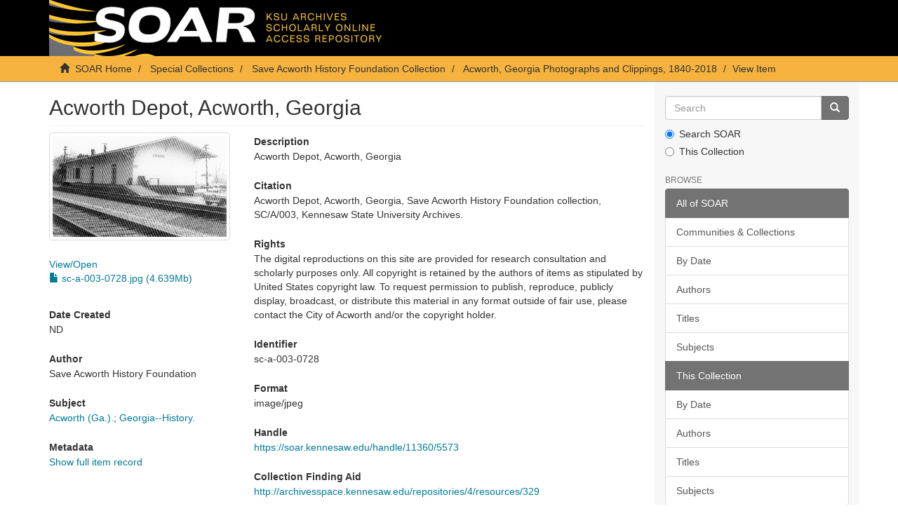

--- FILE ---
content_type: text/html;charset=utf-8
request_url: https://soar.kennesaw.edu/handle/11360/5573
body_size: 16084
content:
<!DOCTYPE html>
            <!--[if lt IE 7]> <html class="no-js lt-ie9 lt-ie8 lt-ie7" lang="en"> <![endif]-->
            <!--[if IE 7]>    <html class="no-js lt-ie9 lt-ie8" lang="en"> <![endif]-->
            <!--[if IE 8]>    <html class="no-js lt-ie9" lang="en"> <![endif]-->
            <!--[if gt IE 8]><!--> <html class="no-js" lang="en"> <!--<![endif]-->
            <head><META http-equiv="Content-Type" content="text/html; charset=UTF-8">
<meta content="text/html; charset=UTF-8" http-equiv="Content-Type">
<meta content="IE=edge,chrome=1" http-equiv="X-UA-Compatible">
<meta content="width=device-width,initial-scale=1" name="viewport">
<link rel="shortcut icon" href="/themes/Express/images/favicon.ico">
<link rel="apple-touch-icon" href="/themes/Express/images/apple-touch-icon.png">
<meta name="Generator" content="DSpace 6.3">
<link href="/themes/Express/styles/main.css" rel="stylesheet">
<link type="application/opensearchdescription+xml" rel="search" href="http://soar.kennesaw.edu:80/open-search/description.xml" title="DSpace">
<script>
                //Clear default text of empty text areas on focus
                function tFocus(element)
                {
                if (element.value == ' '){element.value='';}
                }
                //Clear default text of empty text areas on submit
                function tSubmit(form)
                {
                var defaultedElements = document.getElementsByTagName("textarea");
                for (var i=0; i != defaultedElements.length; i++){
                if (defaultedElements[i].value == ' '){
                defaultedElements[i].value='';}}
                }
                //Disable pressing 'enter' key to submit a form (otherwise pressing 'enter' causes a submission to start over)
                function disableEnterKey(e)
                {
                var key;

                if(window.event)
                key = window.event.keyCode;     //Internet Explorer
                else
                key = e.which;     //Firefox and Netscape

                if(key == 13)  //if "Enter" pressed, then disable!
                return false;
                else
                return true;
                }
            </script><!--[if lt IE 9]>
                <script src="/themes/Express/node_modules/html5shiv/dist/html5shiv.js"> </script>
                <script src="/themes/Express/node_modules/respond/dest/respond.min.js"> </script>
                <![endif]--><script src="/themes/Express/vendor/modernizr/modernizr.min.js"> </script>
<title>Acworth Depot, Acworth, Georgia</title>
<link rel="schema.DCTERMS" href="http://purl.org/dc/terms/" />
<link rel="schema.DC" href="http://purl.org/dc/elements/1.1/" />
<meta name="DC.contributor" content="Save Acworth History Foundation" />
<meta name="DCTERMS.spatial" content="Acworth, Georgia" />
<meta name="DCTERMS.dateAccepted" content="2021-07-15T13:06:11Z" scheme="DCTERMS.W3CDTF" />
<meta name="DCTERMS.created" content="ND" scheme="DCTERMS.W3CDTF" />
<meta name="DCTERMS.issued" content="2021-07-15T13:06:11Z" scheme="DCTERMS.W3CDTF" />
<meta name="DCTERMS.issued" content="2021-07-15T13:06:11Z" scheme="DCTERMS.W3CDTF" />
<meta name="DCTERMS.issued" content="2021-07-15T13:06:11Z" scheme="DCTERMS.W3CDTF" />
<meta name="DC.identifier" content="sc-a-003-0728" />
<meta name="DCTERMS.bibliographicCitation" content="Acworth Depot, Acworth, Georgia, Save Acworth History Foundation collection, SC/A/003, Kennesaw State University Archives." />
<meta name="DC.identifier" content="https://soar.kennesaw.edu/handle/11360/5573" scheme="DCTERMS.URI" />
<meta name="DC.description" content="Acworth Depot, Acworth, Georgia" />
<meta name="DC.format" content="image/jpeg" />
<meta name="DC.language" content="en_US" scheme="DCTERMS.RFC1766" />
<meta name="DCTERMS.isPartOf" content="http://archivesspace.kennesaw.edu/repositories/4/resources/329" />
<meta name="DC.rights" content="The digital reproductions on this site are provided for research consultation and scholarly purposes only. All copyright is retained by the authors of items as stipulated by United States copyright law. To request permission to publish, reproduce, publicly display, broadcast, or distribute this material in any format outside of fair use, please contact the City of Acworth and/or the copyright holder." />
<meta name="DC.subject" content="Acworth (Ga.)." />
<meta name="DC.subject" content="Georgia--History." />
<meta name="DC.title" content="Acworth Depot, Acworth, Georgia" />
<meta name="DC.type" content="image" />
<meta content="Acworth (Ga.).; Georgia--History.; image" name="citation_keywords">
<meta content="Acworth Depot, Acworth, Georgia" name="citation_title">
<meta content="en_US" name="citation_language">
<meta content="https://soar.kennesaw.edu/bitstream/11360/5573/1/sc-a-003-0728.jpg" name="citation_pdf_url">
<meta content="2021-07-15T13:06:11Z" name="citation_date">
<meta content="https://soar.kennesaw.edu/handle/11360/5573" name="citation_abstract_html_url">
</head><body>
<header>
<div role="navigation" class="navbar navbar-default navbar-static-top">
<div class="container">
<div class="navbar-header">
<button data-toggle="offcanvas" class="navbar-toggle" type="button"><span class="sr-only">Toggle navigation</span><span class="icon-bar"></span><span class="icon-bar"></span><span class="icon-bar"></span></button><a class="navbar-brand" href="/"><img src="/themes/Express/images/soarbanner.jpg"></a>
<div class="navbar-header pull-right visible-xs hidden-sm hidden-md hidden-lg">
<ul class="nav nav-pills pull-left ">
<li>
<form method="get" action="/login" style="display: inline">
<button class="navbar-toggle navbar-link"><b aria-hidden="true" class="visible-xs glyphicon glyphicon-user"></b></button>
</form>
</li>
</ul>
</div>
</div>
<div class="navbar-header pull-right hidden-xs">
<ul class="nav navbar-nav pull-left"></ul>
<button type="button" class="navbar-toggle visible-sm" data-toggle="offcanvas"><span class="sr-only">Toggle navigation</span><span class="icon-bar"></span><span class="icon-bar"></span><span class="icon-bar"></span></button>
</div>
</div>
</div>
</header>
<div class="trail-wrapper hidden-print">
<div class="container">
<div class="row">
<div class="col-xs-12">
<div class="breadcrumb dropdown visible-xs">
<a data-toggle="dropdown" class="dropdown-toggle" role="button" href="#" id="trail-dropdown-toggle">View Item&nbsp;<b class="caret"></b></a>
<ul aria-labelledby="trail-dropdown-toggle" role="menu" class="dropdown-menu">
<li role="presentation">
<a role="menuitem" href="/"><i aria-hidden="true" class="glyphicon glyphicon-home"></i>&nbsp;
                        SOAR Home</a>
</li>
<li role="presentation">
<a role="menuitem" href="/handle/11360/2">Special Collections</a>
</li>
<li role="presentation">
<a role="menuitem" href="/handle/11360/2538">Save Acworth History Foundation Collection</a>
</li>
<li role="presentation">
<a role="menuitem" href="/handle/11360/2539">Acworth, Georgia Photographs and Clippings, 1840-2018</a>
</li>
<li role="presentation" class="disabled">
<a href="#" role="menuitem">View Item</a>
</li>
</ul>
</div>
<ul class="breadcrumb hidden-xs">
<li>
<i aria-hidden="true" class="glyphicon glyphicon-home"></i>&nbsp;
            <a href="/">SOAR Home</a>
</li>
<li>
<a href="/handle/11360/2">Special Collections</a>
</li>
<li>
<a href="/handle/11360/2538">Save Acworth History Foundation Collection</a>
</li>
<li>
<a href="/handle/11360/2539">Acworth, Georgia Photographs and Clippings, 1840-2018</a>
</li>
<li class="active">View Item</li>
</ul>
</div>
</div>
</div>
</div>
<div class="hidden" id="no-js-warning-wrapper">
<div id="no-js-warning">
<div class="notice failure">JavaScript is disabled for your browser. Some features of this site may not work without it.</div>
</div>
</div>
<div class="container" id="main-container">
<div class="row row-offcanvas row-offcanvas-right">
<div class="horizontal-slider clearfix">
<div class="col-xs-12 col-sm-12 col-md-9 main-content">
<div>
<div id="aspect_artifactbrowser_ItemViewer_div_item-view" class="ds-static-div primary">
<!-- External Metadata URL: cocoon://metadata/handle/11360/5573/mets.xml-->
<div class="item-summary-view-metadata">
<h2 class="page-header first-page-header">Acworth Depot, Acworth, Georgia</h2>
<div class="row">
<div class="col-sm-4">
<div class="row">
<div class="col-xs-6 col-sm-12">
<div class="thumbnail">
<img alt="Thumbnail" class="img-thumbnail" src="/bitstream/handle/11360/5573/sc-a-003-0728.jpg.jpg?sequence=2&amp;isAllowed=y"></div>
</div>
<div class="col-xs-6 col-sm-12">
<a id="file-section-view-open">View/<wbr></wbr>Open</a>
<div id="file-section-list" class="item-page-field-wrapper table word-break">
<div>
<a href="/bitstream/handle/11360/5573/sc-a-003-0728.jpg?sequence=1&amp;isAllowed=y"><i aria-hidden="true" class="glyphicon  glyphicon-file"></i> sc-a-003-0728.jpg (4.639Mb)</a>
</div>
</div>
</div>
</div>
<div class="item-page-field-wrapper">
<h5>Date Created</h5>ND</div>
<div class="simple-item-view-authors item-page-field-wrapper table">
<h5>Author</h5>
<div>Save Acworth History Foundation</div>
</div>
<div class="item-page-field-wrapper">
<h5>Subject</h5>
<a href="/browse?value=Acworth (Ga.).&amp;type=subject">Acworth (Ga.).</a>; <a href="/browse?value=Georgia--History.&amp;type=subject">Georgia--History.</a>
</div>
<div class="simple-item-view-show-full item-page-field-wrapper table">
<h5>Metadata</h5>
<a href="/handle/11360/5573?show=full">Show full item record</a>
</div>
</div>
<div class="col-sm-8">
<div class="item-page-field-wrapper">
<h5>Description</h5>Acworth Depot, Acworth, Georgia</div>
<div class="item-page-field-wrapper">
<h5>Citation</h5>Acworth Depot, Acworth, Georgia, Save Acworth History Foundation collection, SC/A/003, Kennesaw State University Archives.</div>
<div class="item-page-field-wrapper">
<h5>Rights</h5>The digital reproductions on this site are provided for research consultation and scholarly purposes only. All copyright is retained by the authors of items as stipulated by United States copyright law. To request permission to publish, reproduce, publicly display, broadcast, or distribute this material in any format outside of fair use, please contact the City of Acworth and/or the copyright holder.</div>
<div class="item-page-field-wrapper">
<h5>Identifier</h5>sc-a-003-0728</div>
<div class="item-page-field-wrapper">
<h5>Format</h5>image/jpeg</div>
<div class="item-page-field-wrapper">
<h5>Handle</h5>
<a href="https://soar.kennesaw.edu/handle/11360/5573">https://soar.kennesaw.edu/handle/11360/5573</a>
</div>
<div class="item-page-field-wrapper">
<h5>Collection Finding Aid</h5>
<a href="http://archivesspace.kennesaw.edu/repositories/4/resources/329">http://archivesspace.kennesaw.edu/repositories/4/resources/329</a>
</div>
<div class="simple-item-view-collections item-page-field-wrapper table">
<h5>Collections</h5>
<ul class="ds-referenceSet-list">
<!-- External Metadata URL: cocoon://metadata/handle/11360/2539/mets.xml-->
<li>
<a href="/handle/11360/2539">Acworth, Georgia Photographs and Clippings, 1840-2018</a>
</li>
</ul>
</div>
</div>
</div>
</div>
</div>
</div>
</div>
<div role="navigation" id="sidebar" class="col-xs-6 col-sm-3 sidebar-offcanvas">
<div class="word-break hidden-print" id="ds-options">
<div class="ds-option-set" id="ds-search-option">
<form method="post" class="" id="ds-search-form" action="/discover">
<fieldset>
<div class="input-group">
<input placeholder="Search" type="text" class="ds-text-field form-control" name="query"><span class="input-group-btn"><button title="Go" class="ds-button-field btn btn-primary"><span aria-hidden="true" class="glyphicon glyphicon-search"></span></button></span>
</div>
<div class="radio">
<label><input checked value="" name="scope" type="radio" id="ds-search-form-scope-all">Search SOAR</label>
</div>
<div class="radio">
<label><input name="scope" type="radio" id="ds-search-form-scope-container" value="11360/2539">This Collection</label>
</div>
</fieldset>
</form>
</div>
<h2 class="ds-option-set-head  h6">Browse</h2>
<div id="aspect_viewArtifacts_Navigation_list_browse" class="list-group">
<a class="list-group-item active"><span class="h5 list-group-item-heading  h5">All of SOAR</span></a><a href="/community-list" class="list-group-item ds-option">Communities &amp; Collections</a><a href="/browse?type=dateissued" class="list-group-item ds-option">By Date</a><a href="/browse?type=author" class="list-group-item ds-option">Authors</a><a href="/browse?type=title" class="list-group-item ds-option">Titles</a><a href="/browse?type=subject" class="list-group-item ds-option">Subjects</a><a class="list-group-item active"><span class="h5 list-group-item-heading  h5">This Collection</span></a><a href="/handle/11360/2539/browse?type=dateissued" class="list-group-item ds-option">By Date</a><a href="/handle/11360/2539/browse?type=author" class="list-group-item ds-option">Authors</a><a href="/handle/11360/2539/browse?type=title" class="list-group-item ds-option">Titles</a><a href="/handle/11360/2539/browse?type=subject" class="list-group-item ds-option">Subjects</a>
</div>
<h2 class="ds-option-set-head  h6">My Account</h2>
<div id="aspect_viewArtifacts_Navigation_list_account" class="list-group">
<a href="/login" class="list-group-item ds-option">Login</a><a href="/register" class="list-group-item ds-option">Register</a>
</div>
<div id="aspect_viewArtifacts_Navigation_list_context" class="list-group"></div>
<div id="aspect_viewArtifacts_Navigation_list_administrative" class="list-group"></div>
<div id="aspect_discovery_Navigation_list_discovery" class="list-group"></div>
<h2 class="ds-option-set-head  h6">Statistics</h2>
<div id="aspect_statistics_Navigation_list_reportingSuite" class="list-group atmire-module">
<a href="/most-popular/item" class="list-group-item ds-option">Most Popular Items</a><a href="/most-popular/country" class="list-group-item ds-option">Statistics by Country</a><a href="/most-popular/author" class="list-group-item ds-option">Most Popular Authors</a>
</div>
</div>
</div>
</div>
</div>
</div>
<footer>
<div class="container">
<hr>
<div class="row">
<div class="col-xs-12 col-sm-6">
<div>
<a target="_blank" href="http://www.dspace.org/">DSpace software</a> copyright&nbsp;&copy;&nbsp;2002-2026&nbsp; <a target="_blank" href="http://www.duraspace.org/">DuraSpace</a>
</div>
<div class="hidden-print footer-contact-feedback">
<a href="/contact">Contact Us</a> | <a href="/feedback">Send Feedback</a>
</div>
</div>
<div class="col-xs-12 col-sm-6 hidden-print text-right">
<div class="pull-right">
<span class="theme-by">DSpace Express is a service operated by&nbsp;</span>
<br>
<a href="http://atmire.com" target="_blank" title="Atmire NV"><img src="/themes/Express/images/atmire-logo-small.svg" class="footer-atmire-logo" alt="Atmire NV"></a>
</div>
</div>
</div>
<a class="hidden" href="/htmlmap">&nbsp;</a>
<p>&nbsp;</p>
</div>
</footer>
<script type="text/javascript">
                         if(typeof window.publication === 'undefined'){
                            window.publication={};
                          };
                        window.publication.contextPath= '';window.publication.themePath= '/themes/Express/';</script><script>if(!window.DSpace){window.DSpace={};}window.DSpace.context_path='';window.DSpace.theme_path='/themes/Express/';</script><script src="/themes/Express/scripts/theme.js"> </script><script src="/aspects/MetadataQuality/mqm-global.js"> </script><script>
                (function(i,s,o,g,r,a,m){i['GoogleAnalyticsObject']=r;i[r]=i[r]||function(){
                (i[r].q=i[r].q||[]).push(arguments)},i[r].l=1*new Date();a=s.createElement(o),
                m=s.getElementsByTagName(o)[0];a.async=1;a.src=g;m.parentNode.insertBefore(a,m)
                })(window,document,'script','//www.google-analytics.com/analytics.js','ga');

                ga('create', 'UA-55174777-7', 'soar.kennesaw.edu');
                ga('send', 'pageview');
            </script>
</body></html>
